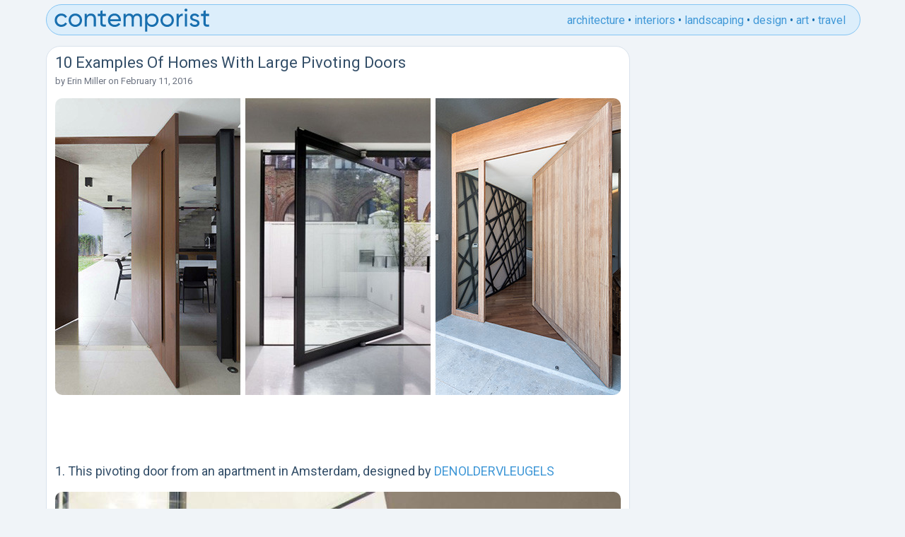

--- FILE ---
content_type: text/html; charset=UTF-8
request_url: https://www.contemporist.com/10-examples-of-homes-with-large-pivoting-doors/
body_size: 7770
content:
<!DOCTYPE html>
<html>
<head>
	<meta charset="UTF-8">
        
  <meta name="viewport" content="width=device-width, initial-scale=1">
<link rel="preconnect" href="https://fonts.googleapis.com">
<link rel="preconnect" href="https://fonts.gstatic.com" crossorigin>
    <link href="https://fonts.googleapis.com/css2?family=Roboto:wght@400;700&display=swap" rel="stylesheet">
    
    <!-- Global site tag (gtag.js) - Google Analytics -->
    <script async src="https://www.googletagmanager.com/gtag/js?id=UA-2817843-1"></script>
    <script>
     window.dataLayer = window.dataLayer || [];
     function gtag(){dataLayer.push(arguments);}
     gtag('js', new Date());

     gtag('config', 'UA-2817843-1');
    </script>
    



    
	<link rel="apple-touch-icon" sizes="180x180" href="/apple-touch-icon.png">
	<link rel="icon" type="image/png" sizes="32x32" href="/favicon-32x32.png">
	<link rel="icon" type="image/png" sizes="16x16" href="/favicon-16x16.png">

	<meta name='robots' content='index, follow, max-image-preview:large, max-snippet:-1, max-video-preview:-1' />
	<style>img:is([sizes="auto" i], [sizes^="auto," i]) { contain-intrinsic-size: 3000px 1500px }</style>
	
	<!-- This site is optimized with the Yoast SEO plugin v25.6 - https://yoast.com/wordpress/plugins/seo/ -->
	<title>10 Examples Of Homes With Large Pivoting Doors</title>
	<link rel="canonical" href="https://www.contemporist.com/10-examples-of-homes-with-large-pivoting-doors/" />
	<meta property="og:locale" content="en_US" />
	<meta property="og:type" content="article" />
	<meta property="og:title" content="10 Examples Of Homes With Large Pivoting Doors" />
	<meta property="og:description" content="&nbsp; &nbsp; 1. This pivoting door from an apartment in Amsterdam, designed by DENOLDERVLEUGELS Photography by Michael van Oosten 2. This pivoting door from a home in Sao Paulo, Brazil, designed by FC Studio Photography by Nelson Kon 3. This pivoting door from a home in Greece, designed by Studio Omerta Photography by Giorgos Sfakianakis [&hellip;]" />
	<meta property="og:url" content="https://www.contemporist.com/10-examples-of-homes-with-large-pivoting-doors/" />
	<meta property="og:site_name" content="CONTEMPORIST" />
	<meta property="article:published_time" content="2016-02-11T13:46:22+00:00" />
	<meta property="article:modified_time" content="2016-02-11T13:46:41+00:00" />
	<meta property="og:image" content="http://www.contemporist.com/wp-content/uploads/2016/02/pivot-door_110216_01-800x420.jpg" />
	<meta name="author" content="Erin Miller" />
	<meta name="twitter:card" content="summary_large_image" />
	<meta name="twitter:label1" content="Written by" />
	<meta name="twitter:data1" content="Erin Miller" />
	<meta name="twitter:label2" content="Est. reading time" />
	<meta name="twitter:data2" content="1 minute" />
	<script type="application/ld+json" class="yoast-schema-graph">{"@context":"https://schema.org","@graph":[{"@type":"WebPage","@id":"https://www.contemporist.com/10-examples-of-homes-with-large-pivoting-doors/","url":"https://www.contemporist.com/10-examples-of-homes-with-large-pivoting-doors/","name":"10 Examples Of Homes With Large Pivoting Doors","isPartOf":{"@id":"https://www.contemporist.com/#website"},"primaryImageOfPage":{"@id":"https://www.contemporist.com/10-examples-of-homes-with-large-pivoting-doors/#primaryimage"},"image":{"@id":"https://www.contemporist.com/10-examples-of-homes-with-large-pivoting-doors/#primaryimage"},"thumbnailUrl":"http://www.contemporist.com/wp-content/uploads/2016/02/pivot-door_110216_01-800x420.jpg","datePublished":"2016-02-11T13:46:22+00:00","dateModified":"2016-02-11T13:46:41+00:00","author":{"@id":"https://www.contemporist.com/#/schema/person/01533f713d3e1d65d6f65fac25e84c9c"},"breadcrumb":{"@id":"https://www.contemporist.com/10-examples-of-homes-with-large-pivoting-doors/#breadcrumb"},"inLanguage":"en-US","potentialAction":[{"@type":"ReadAction","target":["https://www.contemporist.com/10-examples-of-homes-with-large-pivoting-doors/"]}]},{"@type":"ImageObject","inLanguage":"en-US","@id":"https://www.contemporist.com/10-examples-of-homes-with-large-pivoting-doors/#primaryimage","url":"https://www.contemporist.com/wp-content/uploads/2016/02/pivot-door_110216_01.jpg","contentUrl":"https://www.contemporist.com/wp-content/uploads/2016/02/pivot-door_110216_01.jpg","width":800,"height":420,"caption":"10 Examples Of Pivoting Doors"},{"@type":"BreadcrumbList","@id":"https://www.contemporist.com/10-examples-of-homes-with-large-pivoting-doors/#breadcrumb","itemListElement":[{"@type":"ListItem","position":1,"name":"Home","item":"https://www.contemporist.com/"},{"@type":"ListItem","position":2,"name":"10 Examples Of Homes With Large Pivoting Doors"}]},{"@type":"WebSite","@id":"https://www.contemporist.com/#website","url":"https://www.contemporist.com/","name":"CONTEMPORIST","description":"Contemporist features great ideas from the world of design, architecture, interior design, furniture, lighting, and art","potentialAction":[{"@type":"SearchAction","target":{"@type":"EntryPoint","urlTemplate":"https://www.contemporist.com/?s={search_term_string}"},"query-input":{"@type":"PropertyValueSpecification","valueRequired":true,"valueName":"search_term_string"}}],"inLanguage":"en-US"},{"@type":"Person","@id":"https://www.contemporist.com/#/schema/person/01533f713d3e1d65d6f65fac25e84c9c","name":"Erin Miller","url":"https://www.contemporist.com/erin-miller/"}]}</script>
	<!-- / Yoast SEO plugin. -->


<link rel='dns-prefetch' href='//scripts.mediavine.com' />
<link rel="alternate" type="application/rss+xml" title="CONTEMPORIST &raquo; Feed" href="https://www.contemporist.com/feed/" />
<link rel="alternate" type="application/rss+xml" title="CONTEMPORIST &raquo; Comments Feed" href="https://www.contemporist.com/comments/feed/" />
<link rel='stylesheet' id='wp-block-library-css' href='https://www.contemporist.com/wp-includes/css/dist/block-library/style.min.css?ver=6.8.2' type='text/css' media='all' />
<style id='classic-theme-styles-inline-css' type='text/css'>
/*! This file is auto-generated */
.wp-block-button__link{color:#fff;background-color:#32373c;border-radius:9999px;box-shadow:none;text-decoration:none;padding:calc(.667em + 2px) calc(1.333em + 2px);font-size:1.125em}.wp-block-file__button{background:#32373c;color:#fff;text-decoration:none}
</style>
<style id='global-styles-inline-css' type='text/css'>
:root{--wp--preset--aspect-ratio--square: 1;--wp--preset--aspect-ratio--4-3: 4/3;--wp--preset--aspect-ratio--3-4: 3/4;--wp--preset--aspect-ratio--3-2: 3/2;--wp--preset--aspect-ratio--2-3: 2/3;--wp--preset--aspect-ratio--16-9: 16/9;--wp--preset--aspect-ratio--9-16: 9/16;--wp--preset--color--black: #000000;--wp--preset--color--cyan-bluish-gray: #abb8c3;--wp--preset--color--white: #ffffff;--wp--preset--color--pale-pink: #f78da7;--wp--preset--color--vivid-red: #cf2e2e;--wp--preset--color--luminous-vivid-orange: #ff6900;--wp--preset--color--luminous-vivid-amber: #fcb900;--wp--preset--color--light-green-cyan: #7bdcb5;--wp--preset--color--vivid-green-cyan: #00d084;--wp--preset--color--pale-cyan-blue: #8ed1fc;--wp--preset--color--vivid-cyan-blue: #0693e3;--wp--preset--color--vivid-purple: #9b51e0;--wp--preset--gradient--vivid-cyan-blue-to-vivid-purple: linear-gradient(135deg,rgba(6,147,227,1) 0%,rgb(155,81,224) 100%);--wp--preset--gradient--light-green-cyan-to-vivid-green-cyan: linear-gradient(135deg,rgb(122,220,180) 0%,rgb(0,208,130) 100%);--wp--preset--gradient--luminous-vivid-amber-to-luminous-vivid-orange: linear-gradient(135deg,rgba(252,185,0,1) 0%,rgba(255,105,0,1) 100%);--wp--preset--gradient--luminous-vivid-orange-to-vivid-red: linear-gradient(135deg,rgba(255,105,0,1) 0%,rgb(207,46,46) 100%);--wp--preset--gradient--very-light-gray-to-cyan-bluish-gray: linear-gradient(135deg,rgb(238,238,238) 0%,rgb(169,184,195) 100%);--wp--preset--gradient--cool-to-warm-spectrum: linear-gradient(135deg,rgb(74,234,220) 0%,rgb(151,120,209) 20%,rgb(207,42,186) 40%,rgb(238,44,130) 60%,rgb(251,105,98) 80%,rgb(254,248,76) 100%);--wp--preset--gradient--blush-light-purple: linear-gradient(135deg,rgb(255,206,236) 0%,rgb(152,150,240) 100%);--wp--preset--gradient--blush-bordeaux: linear-gradient(135deg,rgb(254,205,165) 0%,rgb(254,45,45) 50%,rgb(107,0,62) 100%);--wp--preset--gradient--luminous-dusk: linear-gradient(135deg,rgb(255,203,112) 0%,rgb(199,81,192) 50%,rgb(65,88,208) 100%);--wp--preset--gradient--pale-ocean: linear-gradient(135deg,rgb(255,245,203) 0%,rgb(182,227,212) 50%,rgb(51,167,181) 100%);--wp--preset--gradient--electric-grass: linear-gradient(135deg,rgb(202,248,128) 0%,rgb(113,206,126) 100%);--wp--preset--gradient--midnight: linear-gradient(135deg,rgb(2,3,129) 0%,rgb(40,116,252) 100%);--wp--preset--font-size--small: 13px;--wp--preset--font-size--medium: 20px;--wp--preset--font-size--large: 36px;--wp--preset--font-size--x-large: 42px;--wp--preset--spacing--20: 0.44rem;--wp--preset--spacing--30: 0.67rem;--wp--preset--spacing--40: 1rem;--wp--preset--spacing--50: 1.5rem;--wp--preset--spacing--60: 2.25rem;--wp--preset--spacing--70: 3.38rem;--wp--preset--spacing--80: 5.06rem;--wp--preset--shadow--natural: 6px 6px 9px rgba(0, 0, 0, 0.2);--wp--preset--shadow--deep: 12px 12px 50px rgba(0, 0, 0, 0.4);--wp--preset--shadow--sharp: 6px 6px 0px rgba(0, 0, 0, 0.2);--wp--preset--shadow--outlined: 6px 6px 0px -3px rgba(255, 255, 255, 1), 6px 6px rgba(0, 0, 0, 1);--wp--preset--shadow--crisp: 6px 6px 0px rgba(0, 0, 0, 1);}:where(.is-layout-flex){gap: 0.5em;}:where(.is-layout-grid){gap: 0.5em;}body .is-layout-flex{display: flex;}.is-layout-flex{flex-wrap: wrap;align-items: center;}.is-layout-flex > :is(*, div){margin: 0;}body .is-layout-grid{display: grid;}.is-layout-grid > :is(*, div){margin: 0;}:where(.wp-block-columns.is-layout-flex){gap: 2em;}:where(.wp-block-columns.is-layout-grid){gap: 2em;}:where(.wp-block-post-template.is-layout-flex){gap: 1.25em;}:where(.wp-block-post-template.is-layout-grid){gap: 1.25em;}.has-black-color{color: var(--wp--preset--color--black) !important;}.has-cyan-bluish-gray-color{color: var(--wp--preset--color--cyan-bluish-gray) !important;}.has-white-color{color: var(--wp--preset--color--white) !important;}.has-pale-pink-color{color: var(--wp--preset--color--pale-pink) !important;}.has-vivid-red-color{color: var(--wp--preset--color--vivid-red) !important;}.has-luminous-vivid-orange-color{color: var(--wp--preset--color--luminous-vivid-orange) !important;}.has-luminous-vivid-amber-color{color: var(--wp--preset--color--luminous-vivid-amber) !important;}.has-light-green-cyan-color{color: var(--wp--preset--color--light-green-cyan) !important;}.has-vivid-green-cyan-color{color: var(--wp--preset--color--vivid-green-cyan) !important;}.has-pale-cyan-blue-color{color: var(--wp--preset--color--pale-cyan-blue) !important;}.has-vivid-cyan-blue-color{color: var(--wp--preset--color--vivid-cyan-blue) !important;}.has-vivid-purple-color{color: var(--wp--preset--color--vivid-purple) !important;}.has-black-background-color{background-color: var(--wp--preset--color--black) !important;}.has-cyan-bluish-gray-background-color{background-color: var(--wp--preset--color--cyan-bluish-gray) !important;}.has-white-background-color{background-color: var(--wp--preset--color--white) !important;}.has-pale-pink-background-color{background-color: var(--wp--preset--color--pale-pink) !important;}.has-vivid-red-background-color{background-color: var(--wp--preset--color--vivid-red) !important;}.has-luminous-vivid-orange-background-color{background-color: var(--wp--preset--color--luminous-vivid-orange) !important;}.has-luminous-vivid-amber-background-color{background-color: var(--wp--preset--color--luminous-vivid-amber) !important;}.has-light-green-cyan-background-color{background-color: var(--wp--preset--color--light-green-cyan) !important;}.has-vivid-green-cyan-background-color{background-color: var(--wp--preset--color--vivid-green-cyan) !important;}.has-pale-cyan-blue-background-color{background-color: var(--wp--preset--color--pale-cyan-blue) !important;}.has-vivid-cyan-blue-background-color{background-color: var(--wp--preset--color--vivid-cyan-blue) !important;}.has-vivid-purple-background-color{background-color: var(--wp--preset--color--vivid-purple) !important;}.has-black-border-color{border-color: var(--wp--preset--color--black) !important;}.has-cyan-bluish-gray-border-color{border-color: var(--wp--preset--color--cyan-bluish-gray) !important;}.has-white-border-color{border-color: var(--wp--preset--color--white) !important;}.has-pale-pink-border-color{border-color: var(--wp--preset--color--pale-pink) !important;}.has-vivid-red-border-color{border-color: var(--wp--preset--color--vivid-red) !important;}.has-luminous-vivid-orange-border-color{border-color: var(--wp--preset--color--luminous-vivid-orange) !important;}.has-luminous-vivid-amber-border-color{border-color: var(--wp--preset--color--luminous-vivid-amber) !important;}.has-light-green-cyan-border-color{border-color: var(--wp--preset--color--light-green-cyan) !important;}.has-vivid-green-cyan-border-color{border-color: var(--wp--preset--color--vivid-green-cyan) !important;}.has-pale-cyan-blue-border-color{border-color: var(--wp--preset--color--pale-cyan-blue) !important;}.has-vivid-cyan-blue-border-color{border-color: var(--wp--preset--color--vivid-cyan-blue) !important;}.has-vivid-purple-border-color{border-color: var(--wp--preset--color--vivid-purple) !important;}.has-vivid-cyan-blue-to-vivid-purple-gradient-background{background: var(--wp--preset--gradient--vivid-cyan-blue-to-vivid-purple) !important;}.has-light-green-cyan-to-vivid-green-cyan-gradient-background{background: var(--wp--preset--gradient--light-green-cyan-to-vivid-green-cyan) !important;}.has-luminous-vivid-amber-to-luminous-vivid-orange-gradient-background{background: var(--wp--preset--gradient--luminous-vivid-amber-to-luminous-vivid-orange) !important;}.has-luminous-vivid-orange-to-vivid-red-gradient-background{background: var(--wp--preset--gradient--luminous-vivid-orange-to-vivid-red) !important;}.has-very-light-gray-to-cyan-bluish-gray-gradient-background{background: var(--wp--preset--gradient--very-light-gray-to-cyan-bluish-gray) !important;}.has-cool-to-warm-spectrum-gradient-background{background: var(--wp--preset--gradient--cool-to-warm-spectrum) !important;}.has-blush-light-purple-gradient-background{background: var(--wp--preset--gradient--blush-light-purple) !important;}.has-blush-bordeaux-gradient-background{background: var(--wp--preset--gradient--blush-bordeaux) !important;}.has-luminous-dusk-gradient-background{background: var(--wp--preset--gradient--luminous-dusk) !important;}.has-pale-ocean-gradient-background{background: var(--wp--preset--gradient--pale-ocean) !important;}.has-electric-grass-gradient-background{background: var(--wp--preset--gradient--electric-grass) !important;}.has-midnight-gradient-background{background: var(--wp--preset--gradient--midnight) !important;}.has-small-font-size{font-size: var(--wp--preset--font-size--small) !important;}.has-medium-font-size{font-size: var(--wp--preset--font-size--medium) !important;}.has-large-font-size{font-size: var(--wp--preset--font-size--large) !important;}.has-x-large-font-size{font-size: var(--wp--preset--font-size--x-large) !important;}
:where(.wp-block-post-template.is-layout-flex){gap: 1.25em;}:where(.wp-block-post-template.is-layout-grid){gap: 1.25em;}
:where(.wp-block-columns.is-layout-flex){gap: 2em;}:where(.wp-block-columns.is-layout-grid){gap: 2em;}
:root :where(.wp-block-pullquote){font-size: 1.5em;line-height: 1.6;}
</style>
<link rel='stylesheet' id='mailerlite_forms.css-css' href='https://www.contemporist.com/wp-content/plugins/official-mailerlite-sign-up-forms/assets/css/mailerlite_forms.css?ver=1.7.5' type='text/css' media='all' />
<link rel='stylesheet' id='clean_theme-style-css' href='https://www.contemporist.com/wp-content/themes/clean_theme_v2/style.css?ver=6.8.2' type='text/css' media='all' />
<script type="text/javascript" async="async" fetchpriority="high" data-noptimize="1" data-cfasync="false" src="https://scripts.mediavine.com/tags/the-contemporist.js?ver=6.8.2" id="mv-script-wrapper-js"></script>
<link rel="https://api.w.org/" href="https://www.contemporist.com/wp-json/" /><link rel="alternate" title="JSON" type="application/json" href="https://www.contemporist.com/wp-json/wp/v2/posts/135114" /><link rel="EditURI" type="application/rsd+xml" title="RSD" href="https://www.contemporist.com/xmlrpc.php?rsd" />
<meta name="generator" content="WordPress 6.8.2" />
<link rel='shortlink' href='https://www.contemporist.com/?p=135114' />
<link rel="alternate" title="oEmbed (JSON)" type="application/json+oembed" href="https://www.contemporist.com/wp-json/oembed/1.0/embed?url=https%3A%2F%2Fwww.contemporist.com%2F10-examples-of-homes-with-large-pivoting-doors%2F" />
<link rel="alternate" title="oEmbed (XML)" type="text/xml+oembed" href="https://www.contemporist.com/wp-json/oembed/1.0/embed?url=https%3A%2F%2Fwww.contemporist.com%2F10-examples-of-homes-with-large-pivoting-doors%2F&#038;format=xml" />
            <!-- MailerLite Universal -->
            <script>
                (function (m, a, i, l, e, r) {
                    m['MailerLiteObject'] = e;

                    function f() {
                        var c = {a: arguments, q: []};
                        var r = this.push(c);
                        return "number" != typeof r ? r : f.bind(c.q);
                    }

                    f.q = f.q || [];
                    m[e] = m[e] || f.bind(f.q);
                    m[e].q = m[e].q || f.q;
                    r = a.createElement(i);
                    var _ = a.getElementsByTagName(i)[0];
                    r.async = 1;
                    r.src = l + '?' + (~~(new Date().getTime() / 10000000));
                    _.parentNode.insertBefore(r, _);
                })(window, document, 'script', 'https://static.mailerlite.com/js/universal.js', 'ml');

                var ml_account = ml('accounts', '3862154', 'z5f6j3s1g4', 'load');
            </script>
            <!-- End MailerLite Universal -->
        <script type="application/ld+json">{"@context":"https://schema.org","@type":"Article","@id":"https://www.contemporist.com/10-examples-of-homes-with-large-pivoting-doors/#article","mainEntityOfPage":{"@type":"WebPage","@id":"https://www.contemporist.com/10-examples-of-homes-with-large-pivoting-doors/"},"headline":"10 Examples Of Homes With Large Pivoting Doors","datePublished":"2016-02-11T06:46:22-07:00","dateModified":"2016-02-11T06:46:41-07:00","author":{"@type":"Person","name":"Erin Miller","url":"https://www.contemporist.com/erin-miller/"},"publisher":{"@type":"Organization","name":"CONTEMPORIST"},"description":"&nbsp; &nbsp; 1. This pivoting door from an apartment in Amsterdam, designed by DENOLDERVLEUGELS Photography by Michael van Oosten 2. This pivoting door from a home in Sao Paulo, Brazil, designed by FC Studio Photography by Nelson Kon 3. This pivoting door from a home in Greece, designed by Studio Omerta Photography by Giorgos Sfakianakis [&hellip;]","image":["http://www.contemporist.com/wp-content/uploads/2016/02/pivot-door_110216_01-800x420.jpg"]}</script>
</head>

<body class="wp-singular post-template-default single single-post postid-135114 single-format-standard wp-theme-clean_theme_v2">
    
<div class="container">

<div class="header">
<div class="header-logo">
<a href="https://www.contemporist.com">
<svg width="222" height="33" xmlns="http://www.w3.org/2000/svg"><path d="M189.144 2.24a2.09 2.09 0 01-2.088 2.088c-1.188 0-2.124-.936-2.124-2.088 0-1.152.936-2.124 2.124-2.124 1.152 0 2.088.972 2.088 2.124zM73.836 7.604v3.023h-4.788v9.757c0 2.633 1.467 2.565 4.434 2.428l.354-.017v2.808c-5.4.72-7.92-.72-7.92-5.22v-9.755h-3.564V7.603h3.564V3.5l3.132-.936v5.04h4.788zm145.836 0v3.023h-4.788v9.757c0 2.633 1.467 2.565 4.434 2.428l.354-.017v2.808c-5.4.72-7.92-.72-7.92-5.22v-9.755h-3.564V7.603h3.564V3.5l3.132-.936v5.04h4.788zM18.936 21.392c-1.512 2.808-4.572 4.68-8.1 4.68-5.436 0-9.468-4.14-9.468-9.468 0-5.329 4.032-9.468 9.468-9.468 3.564 0 6.588 1.872 7.956 4.715l-2.628 1.512c-.9-1.907-2.916-3.168-5.328-3.168-3.6 0-6.336 2.772-6.336 6.409 0 3.6 2.736 6.372 6.336 6.372 2.448 0 4.428-1.26 5.436-3.133l2.664 1.549zm21.096-4.788c0 5.328-4.248 9.468-9.504 9.468-5.256 0-9.468-4.14-9.468-9.468 0-5.329 4.212-9.468 9.468-9.468s9.504 4.14 9.504 9.468zm12.672-9.468c-2.52 0-4.5.936-5.832 3.06V7.603H43.74v18h3.132v-9.54c0-4.248 2.34-5.94 5.22-5.94 2.772 0 4.464 1.655 4.464 4.607v10.873h3.132V14.552c0-4.608-2.772-7.416-6.984-7.416zm27.144 10.908h15.084q.108-.703.108-1.404c0-5.04-3.528-9.504-8.964-9.504-5.616 0-9.432 4.14-9.432 9.468 0 5.4 3.852 9.468 9.648 9.468 3.6 0 6.336-1.62 7.92-4.069l-2.664-1.512c-.9 1.477-2.7 2.628-5.184 2.628-3.348 0-5.904-1.835-6.516-5.075zm32.58-7.849c1.26-2.051 3.312-3.06 5.652-3.06 3.996 0 6.768 2.773 6.768 7.273v11.196h-3.132V14.516c0-2.845-1.584-4.393-3.96-4.393-2.52 0-4.428 1.585-4.428 5.473v10.008h-3.132V14.516c0-2.845-1.476-4.393-3.816-4.393-2.412 0-4.608 1.585-4.608 5.473v10.008H98.64v-18h3.132v2.411c1.296-2.015 3.168-2.88 5.364-2.88 2.448 0 4.248 1.117 5.292 3.06zm26.712-3.06c-3.06 0-5.364 1.369-6.804 3.565V7.604h-3.132v25.2h3.132V22.506c1.44 2.196 3.744 3.564 6.804 3.564 5.004 0 9.108-4.14 9.108-9.468s-4.104-9.467-9.108-9.467zm30.816 9.469c0 5.328-4.248 9.468-9.504 9.468-5.256 0-9.468-4.14-9.468-9.468 0-5.329 4.212-9.468 9.468-9.468s9.504 4.14 9.504 9.468zm26.136-4.14c0-1.62 1.584-2.412 3.204-2.412 1.584 0 3.168.684 3.852 2.303l2.628-1.476c-1.152-2.34-3.528-3.743-6.48-3.743-3.636 0-6.372 2.196-6.372 5.363 0 6.516 10.08 4.32 10.08 8.173 0 1.764-1.656 2.447-3.564 2.447-2.232 0-3.888-1.08-4.464-2.808l-2.7 1.549c1.044 2.483 3.564 4.212 7.164 4.212 3.852 0 6.732-2.052 6.732-5.4 0-6.625-10.08-4.357-10.08-8.209zm-19.296-1.837V7.604h-3.132v18h3.132v-9.54c0-4.248 2.916-5.617 5.616-5.508V7.28c-2.268 0-4.464.828-5.616 3.347zm11.808 14.976h-3.132v-18h3.132v18zM86.076 10.088c2.7 0 5.256 1.656 5.796 5.22H79.848c.504-3.132 2.844-5.22 6.228-5.22zm52.668 12.96c-3.636 0-6.408-2.771-6.408-6.444 0-3.672 2.772-6.444 6.408-6.444 3.6 0 6.372 2.772 6.372 6.444s-2.772 6.444-6.372 6.444zM24.192 16.604c0 3.636 2.772 6.409 6.336 6.409 3.6 0 6.372-2.773 6.372-6.409 0-3.636-2.772-6.408-6.372-6.408-3.564 0-6.336 2.772-6.336 6.409zm129.924 0c0 3.636 2.772 6.409 6.336 6.409 3.6 0 6.372-2.773 6.372-6.409 0-3.636-2.772-6.408-6.372-6.408-3.564 0-6.336 2.772-6.336 6.409z" fill="#186FAF"/></svg>
</a>
</div><!-- .header-logo -->

<ul class="header-category-links">
<li><a href="https://www.contemporist.com/category/architecture/">architecture</a></li>
<li>•</li>
<li><a href="https://www.contemporist.com/category/interiors/">interiors</a></li>
<li>•</li>
<li><a href="https://www.contemporist.com/category/landscaping/">landscaping</a></li>
<li>•</li>
<li><a href="https://www.contemporist.com/category/design/">design</a></li>
<li>•</li>
<li><a href="https://www.contemporist.com/category/art/">art</a></li>
<li>•</li>
<li><a href="https://www.contemporist.com/category/travel/">travel</a></li>
</ul><!-- .header-category-links -->
    
    
<input class="menu-btn" type="checkbox" id="menu-btn" />
<label class="menu-icon" for="menu-btn"><span class="nav-icon"></span></label>
 <ul class="menu">
 <li><a href="https://www.contemporist.com/category/architecture/">architecture</a></li>
 <li><a href="https://www.contemporist.com/category/interiors/">interiors</a></li>
 <li><a href="https://www.contemporist.com/category/landscaping/">landscaping</a></li>
 <li><a href="https://www.contemporist.com/category/design/">design</a></li>
 <li><a href="https://www.contemporist.com/category/art/">art</a></li>
 <li><a href="https://www.contemporist.com/category/travel/">travel</a></li>
</ul>
    

</div><!-- .header -->

<div class="main-content">


<article id="post-135114" class="post-135114 post type-post status-publish format-standard hentry category-architecture category-interiors tag-architecture tag-door tag-doors tag-glass-pivot-door tag-interior-design tag-interiors-2 tag-pivot tag-pivoting-door tag-pivoting-doors mv-content-wrapper">
		<h1 class="title">10 Examples Of Homes With Large Pivoting Doors</h1>

                
            <div class="entry-meta">
        <span class="byline">
by <a href="https://www.contemporist.com/erin-miller/">Erin Miller</a></span>
        <span class="meta-sep"> on </span>
        <span class="posted-on">February 11, 2016</span>
    </div>



	<div class="entry-content">
		<p style="text-align: center;"><a href="https://www.contemporist.com/2016/02/11/10-examples-of-homes-with-large-pivoting-doors/" rel="attachment wp-att-135115"><img fetchpriority="high" decoding="async" class="alignnone size-large wp-image-135115" src="https://www.contemporist.com/wp-content/uploads/2016/02/pivot-door_110216_01-800x420.jpg" alt="10 Examples Of Pivoting Doors" width="800" height="420" /></a></p>
<p style="text-align: center;"><span id="more-135114"></span></p>
<p>&nbsp;<br />
&nbsp;</p>
<p style="text-align: left;">1. This pivoting door from an apartment in Amsterdam, designed by <a href="http://www.denoldervleugels.nl" target="_blank">DENOLDERVLEUGELS</a></p>
<p style="text-align: center;"><img decoding="async" class="alignnone size-large wp-image-135116" src="https://www.contemporist.com/wp-content/uploads/2016/02/pivot-door_110216_01a-800x1200.jpg" alt="10 Examples Of Pivoting Doors" width="800" height="1200" /></p>
<h6 style="text-align: left;">Photography by <a href="http://www.interieurfotograaf.pro" target="_blank">Michael van Oosten</a></h6>
<hr />
<p style="text-align: left;">2. This pivoting door from a home in Sao Paulo, Brazil, designed by <a href="http://www.fcstudio.com.br" target="_blank">FC Studio</a></p>
<p style="text-align: center;"><img decoding="async" class="alignnone size-large wp-image-135117" src="https://www.contemporist.com/wp-content/uploads/2016/02/pivot-door_110216_02-800x1080.jpg" alt="10 Examples Of Pivoting Doors" width="800" height="1080" /></p>
<h6 style="text-align: left;">Photography by <a href="http://www2.nelsonkon.com.br" target="_blank">Nelson Kon</a></h6>
<hr />
<p style="text-align: left;">3. This pivoting door from a home in Greece, designed by <a href="http://studio-omerta.com" target="_blank">Studio Omerta</a></p>
<p style="text-align: center;"><img loading="lazy" decoding="async" class="alignnone size-large wp-image-135118" src="https://www.contemporist.com/wp-content/uploads/2016/02/pivot-door_110216_03-800x1198.jpg" alt="10 Examples Of Pivoting Doors" width="800" height="1198" /></p>
<h6 style="text-align: left;">Photography by <a href="http://www.gsfak.com" target="_blank">Giorgos Sfakianakis</a></h6>
<hr />
<p style="text-align: left;">4. This pivoting door from a home in Malibu, California, designed by <a href="http://www.tighearchitecture.com" target="_blank">Patrick Tighe Architecture</a></p>
<p style="text-align: center;"><img loading="lazy" decoding="async" class="alignnone size-large wp-image-135119" src="https://www.contemporist.com/wp-content/uploads/2016/02/pivot-door_110216_04-800x600.jpg" alt="10 Examples Of Pivoting Doors" width="800" height="600" /></p>
<h6 style="text-align: left;">Photography by <a href="https://www.facebook.com/ArtGrayPhotography" target="_blank">Art Gray</a> and Bran Arifin</h6>
<hr />
<p style="text-align: left;">5. This pivoting door from a home on the Oregon Coast, designed by <a href="http://www.boora.com" target="_blank">Boora Architects</a></p>
<p style="text-align: center;"><img loading="lazy" decoding="async" class="alignnone size-large wp-image-135120" src="https://www.contemporist.com/wp-content/uploads/2016/02/pivot-door_110216_05-800x1200.jpg" alt="10 Examples Of Pivoting Doors" width="800" height="1200" /></p>
<h6 style="text-align: left;">Photography by <a href="http://timbiesphotography.com" target="_blank">Tim Bies</a></h6>
<hr />
<p style="text-align: left;">6. This pivoting door from a home in Australia, designed by <a href="http://www.smartdesignstudio.com" target="_blank">Smart Design Studio</a></p>
<p style="text-align: center;"><img loading="lazy" decoding="async" class="alignnone size-large wp-image-135121" src="https://www.contemporist.com/wp-content/uploads/2016/02/pivot-door_110216_06-800x1200.jpg" alt="10 Examples Of Pivoting Doors" width="800" height="1200" /></p>
<h6 style="text-align: left;">Photography by <a href="http://www.sharrinrees.com.au" target="_blank">Sharrin Rees</a></h6>
<hr />
<p style="text-align: left;">7. This pivoting door from a home in Washington, designed by <a href="http://johnstonarchitects.com" target="_blank">Johnston Architects</a></p>
<p style="text-align: center;"><img loading="lazy" decoding="async" class="alignnone size-large wp-image-135122" src="https://www.contemporist.com/wp-content/uploads/2016/02/pivot-door_110216_07-800x530.jpg" alt="10 Examples Of Pivoting Doors" width="800" height="530" /></p>
<h6 style="text-align: left;">Photography by Ray Johnston and Mary Kiesau</h6>
<hr />
<p style="text-align: left;">8. This pivoting door from a home in Melbourne, Australia, designed by <a href="http://domoneyarchitecture.com" target="_blank">Steve Domoney Architecture</a></p>
<p style="text-align: center;"><img loading="lazy" decoding="async" class="alignnone size-large wp-image-135123" src="https://www.contemporist.com/wp-content/uploads/2016/02/pivot-door_110216_08-800x533.jpg" alt="10 Examples Of Pivoting Doors" width="800" height="533" /></p>
<h6 style="text-align: left;">Photography by <a href="http://www.derekswalwell.com" target="_blank">Derek Swalwell</a></h6>
<hr />
<p style="text-align: left;">9. This pivoting door from a home in London, designed by <a href="http://www.andymartinstudio.com" target="_blank">Andy Martin Architects</a></p>
<p style="text-align: center;"><img loading="lazy" decoding="async" class="alignnone size-large wp-image-135124" src="https://www.contemporist.com/wp-content/uploads/2016/02/pivot-door_110216_09-800x533.jpg" alt="10 Examples Of Pivoting Doors" width="800" height="533" /></p>
<hr />
<p style="text-align: left;">10. This pivoting door from a home near Carmel, California, designed by <a href="http://www.feldmanarchitecture.com" target="_blank">Feldman Architecture</a></p>
<p style="text-align: center;"><img loading="lazy" decoding="async" class="alignnone size-large wp-image-135125" src="https://www.contemporist.com/wp-content/uploads/2016/02/pivot-door_110216_10-800x1069.jpg" alt="10 Examples Of Pivoting Doors" width="800" height="1069" /></p>
<h6 style="text-align: left;">Photography by <a href="http://www.joefletcherphoto.com" target="_blank">Joe Fletcher</a></h6>
	</div><!-- .entry-content -->
</article><!-- #post-135114 -->

<form class="newsletter-form-on-post-page" action="https://static.mailerlite.com/webforms/submit/z1n3g8" data-code="z1n3g8" method="post" target="_self"><label>email newsletter signup:</label><input class="newsletter-form-field" placeholder="enter your email" type="email" data-inputmask="" name="fields[email]" autocomplete="email"/><input type="hidden" name="ml-submit" value="1"><input class="newsletter-button" type="submit" value="subscribe" /><input type="hidden" name="anticsrf" value="true"></form>

    
</div><!-- .main-content -->



<div class="sidebar">
    
</div><!-- .sidebar -->


<div class="footer">

<ul class="footer-links">
<li><a href="https://www.contemporist.com/submit-your-work/">submit a project</a></li>
<li class="footer-dots">•</li>
<li><a href="https://www.contemporist.com/newsletter-signup/">newsletter signup</a></li>
<li class="footer-dots">•</li>
<li><a href="https://www.contemporist.com/search/">search</a></li>
<li class="footer-dots">•</li>
<li><a href="https://www.contemporist.com/about/">about</a></li>
<li class="footer-dots">•</li>
<li><a href="https://www.contemporist.com/advertise/">advertise</a></li>
<li class="footer-dots">•</li>
<li><a href="https://www.contemporist.com/privacy/">privacy policy</a></li>
<li class="footer-dots">•</li>
<li><a href="https://www.pinterest.com/contemporist/">pinterest</a></li>
<li class="footer-dots">•</li>
<li><a href="https://www.facebook.com/contemporist">facebook</a></li>
<li class="footer-dots">•</li>
<li><a href="https://twitter.com/CONTEMPORIST">twitter</a></li>
<li class="footer-dots">•</li>
<li><a href="https://contemporist.tumblr.com">tumblr</a></li>
<li class="footer-dots">•</li>
<li><a href="https://feeds.feedburner.com/contemporist">rss</a></li>
</ul>

</div><!-- .footer -->


<script type="speculationrules">
{"prefetch":[{"source":"document","where":{"and":[{"href_matches":"\/*"},{"not":{"href_matches":["\/wp-*.php","\/wp-admin\/*","\/wp-content\/uploads\/*","\/wp-content\/*","\/wp-content\/plugins\/*","\/wp-content\/themes\/clean_theme_v2\/*","\/*\\?(.+)"]}},{"not":{"selector_matches":"a[rel~=\"nofollow\"]"}},{"not":{"selector_matches":".no-prefetch, .no-prefetch a"}}]},"eagerness":"conservative"}]}
</script>
</div><!-- .container -->
<script defer src="https://static.cloudflareinsights.com/beacon.min.js/vcd15cbe7772f49c399c6a5babf22c1241717689176015" integrity="sha512-ZpsOmlRQV6y907TI0dKBHq9Md29nnaEIPlkf84rnaERnq6zvWvPUqr2ft8M1aS28oN72PdrCzSjY4U6VaAw1EQ==" data-cf-beacon='{"version":"2024.11.0","token":"07391cbfc6f144d08e4d243515e83cbb","r":1,"server_timing":{"name":{"cfCacheStatus":true,"cfEdge":true,"cfExtPri":true,"cfL4":true,"cfOrigin":true,"cfSpeedBrain":true},"location_startswith":null}}' crossorigin="anonymous"></script>
</body>
</html>
